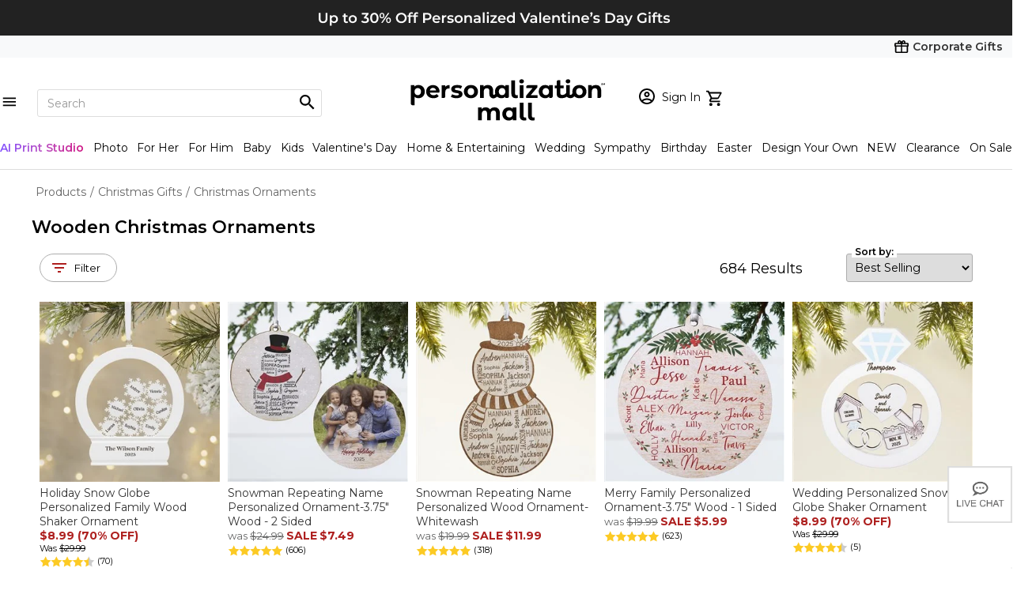

--- FILE ---
content_type: text/css
request_url: https://www.personalizationmall.com/Content/shared/css/pages/product-categories-page.min.css
body_size: 6569
content:
/*! normalize.css v3.0.1 | MIT License | git.io/normalize */html{font-family:sans-serif;-ms-text-size-adjust:none;-webkit-text-size-adjust:none}body{margin:0;position:relative;overflow:auto}.smaller,SUP{font-size:smaller}hr{border-color:#ccc;border-style:solid;border-width:1px 0 0;margin:0 0 20px;height:0}fieldset{margin:5px 0 0;border:none}a{color:#333;text-decoration:none;background:0 0}a.Blue,a:hover{text-decoration:underline}article,aside,details,figcaption,figure,footer,header,hgroup,main,nav,section,summary{display:block}audio,canvas,progress,video{display:inline-block;vertical-align:baseline}audio:not([controls]){display:none;height:0}[hidden],template{display:none}a:active,a:hover{outline:0}table{border-collapse:collapse;border-spacing:0}td,th{padding:0}.gray-texture,.pm-texture{background:url(../../images/texture.png)}.green-texture{background:url(../../images/texture/greenTexture.jpg)}.blue-texture{background:url(../../images/texture/blueTexture.jpg)}.white-background{background-color:#fff}body.modal-active{overflow:hidden}.li__pla-modal-item a:hover{text-decoration:none!important}ul.chip-button-group{display:flex;flex-wrap:wrap;justify-content:flex-start;list-style-type:none;padding-left:10px;position:relative;top:-1px;z-index:1;margin-top:10px;margin-bottom:10px;overflow:visible}ul.chip-button-group li{cursor:default}ul.chip-button-group li a{text-decoration:none}ul.chip-button-group li label{margin-bottom:0;margin-right:0;pointer-events:none}ul.chip-button-group li label .chip-close-btn{position:absolute;background:url('https://www.personalizationmall.com/aimages/Misc/white-close-btn-icon_240614163509.png') center/12px 12px no-repeat;width:28px;height:22px;right:4px;top:4px;display:block!important;pointer-events:visible;cursor:pointer}ul.chip-button-group li.selected label.primary-btn{background-color:#000;color:#fff;border:1px solid #000}ul.chip-button-group label.primary-btn{background-color:#fff;font:14px Montserrat,sans-serif;margin-left:auto;margin-right:auto;display:block;text-align:center;width:160px;border:1px solid #ccc;padding:10px 0;position:relative;color:#000;text-decoration:none;transition:background-color .3s;cursor:pointer}ul.chip-button-group label.primary-btn.chip-style{text-transform:capitalize;border-radius:50px;padding-left:18px;padding-right:30px;width:max-content;height:8px;line-height:8px}.category-navlinks{margin-top:50px}.category-navlinks .category-navlinks-title{font-weight:600;text-align:center;margin-bottom:14px}.category-navlinks>ul.chip-button-group{scrollbar-width:none;-ms-overflow-style:none;display:flex;flex-wrap:nowrap;justify-content:flex-start;overflow:scroll;margin:0 0 0 10px;padding:0;overflow-x:auto;white-space:nowrap;width:100%}.category-navlinks>ul.chip-button-group label.primary-btn{border:1px solid #ddd}.category-navlinks>ul.chip-button-group label.primary-btn.chip-style{padding:18px}.iframe-backdrop{display:none;background-color:rgba(0,0,0,.75);z-index:0}.info-modal.active-modal~.iframe-backdrop{opacity:.9;display:block;position:fixed;width:100vw;height:100vh;z-index:99;top:0;left:0}#filterModal.active-modal.info-modal{visibility:visible;top:0;z-index:100;transition:.3s}#filterModal.info-modal{visibility:hidden;position:fixed;z-index:0;right:0;top:2000px;width:100%;height:100%;transition:.3s}#filterModal.info-modal .info-modal-content{background-color:#fff;width:100%;height:100vh;position:absolute;max-height:80%;bottom:0;overflow:auto;display:flex;flex-direction:column}#filterModal.info-modal .info-modal-content .heading-wrapper{display:grid;grid-template-columns:140px 100px!important;align-items:baseline;top:0;position:sticky;background:#fff;z-index:99}#filterModal.info-modal .info-modal-content .heading-wrapper p{user-select:none;margin-left:10px;margin-top:20px;white-space:nowrap}#filterModal.info-modal .info-modal-content .heading-wrapper p strong{font-weight:600!important}#filterModal.info-modal .info-modal-content .heading-wrapper .clear-all-btn{color:#006dd0!important;font-size:14px;position:relative;top:-2px;text-transform:capitalize!important;width:auto;text-decoration:underline;margin-left:26px;white-space:nowrap}#filterModal.info-modal .info-modal-content .heading-wrapper .info-modal-close{padding:20px;position:absolute;top:0;right:0;background:#fff;z-index:9}#filterModal.info-modal .info-modal-content .heading-wrapper .info-modal-close:after{content:"";background:url('https://www.personalizationmall.com/aimages/Misc/modal-close-icon-dark-gray_240724101626.png') 0 0/contain no-repeat;width:14px;height:14px;display:block}#filterModal.info-modal .info-modal-content .heading-wrapper .info-modal-close:focus,#filterModal.info-modal .info-modal-content .heading-wrapper .info-modal-close:hover{color:#000;text-decoration:none;cursor:pointer}#filterModal.info-modal .info-modal-content .filter-options__wrapper{flex-grow:1}#filterModal.info-modal .info-modal-content .filter-options__wrapper .filter-accordion{border-top:1px solid #ddd;padding:10px}#filterModal.info-modal .info-modal-content .filter-options__wrapper .filter-accordion:last-child{border-bottom:1px solid #ddd}#filterModal.info-modal .info-modal-content .filter-options__wrapper .filter-accordion input.accordion-input{display:none}#filterModal.info-modal .info-modal-content .filter-options__wrapper .filter-accordion .accordion-input:checked~.accordion-content{display:block}#filterModal.info-modal .info-modal-content .filter-options__wrapper .filter-accordion .accordion-input:checked+label span.accord-toggle-icon:after{content:'';background:url('https://www.personalizationmall.com/aimages/Misc/chevron-primary-gray-down_231220113149.png') bottom/contain no-repeat;transform:rotate(0);transition:.3s;width:14px;height:14px;display:block}#filterModal.info-modal .info-modal-content .filter-options__wrapper .filter-accordion label.accordion-label{cursor:pointer;font-weight:600;display:inline-block;margin:4px 0;width:100%}#filterModal.info-modal .info-modal-content .filter-options__wrapper .filter-accordion span.accord-toggle-icon{display:inline-block;position:absolute;right:24px}#filterModal.info-modal .info-modal-content .filter-options__wrapper .filter-accordion span.accord-toggle-icon:after{content:'';background:url('https://www.personalizationmall.com/aimages/Misc/chevron-primary-gray-down_231220113149.png') 0 0/contain no-repeat;transform:rotate(180deg);transition:transform .3s;width:14px;height:14px;display:block}#filterModal.info-modal .info-modal-content .filter-options__wrapper .filter-accordion .accordion-content{display:none}#filterModal.info-modal .info-modal-content .filter-options__wrapper .filter-accordion .accordion-content ul{list-style-type:none;padding-left:10px;margin-top:6px}#filterModal.info-modal .info-modal-content .filter-options__wrapper .filter-accordion .accordion-content ul li{margin-bottom:8px}#filterModal.info-modal .info-modal-content .filter-options__wrapper .filter-accordion .accordion-content ul li label{font-family:Montserrat,sans-serif;font-optical-sizing:auto;font-weight:400;font-style:normal;font-size:14px;color:#000;cursor:pointer;display:flex}#filterModal.info-modal .info-modal-content .filter-options__wrapper .filter-accordion .accordion-content ul li label input{accent-color:#000000}#filterModal.info-modal .info-modal-content .filter-options__wrapper .filter-accordion .accordion-content ul li label input+span{color:#636464}#filterModal.info-modal .info-modal-content .results__wrapper{display:flex;align-items:center;background-color:#fff;padding:10px;margin:0;position:sticky;bottom:0}#catListingWrapper h1{text-align:center;font-size:22px}#catListingWrapper h1+span.sale-price{color:#ae201f;text-align:center;display:block;font-size:16px}#catListingWrapper h1 b{font-weight:600!important}#catListingWrapper .footer-info{padding:10px;background:0 0;color:#000;text-align:left}#catListingWrapper .footer-info p{font-family:Montserrat,sans-serif;font-optical-sizing:auto;font-weight:400;font-style:normal;font-size:14px}#catListingWrapper .footer-info .footer-desc{max-width:100%!important}#catListingWrapper .footer-info a{color:#000}#catListingLayout{margin:10px}#catListingLayout .product-color-choices-circle{height:23px;position:relative}#catListingLayout .product-color-choices-circle .cc{width:18px!important;height:18px!important;border-radius:18px;float:left;margin-left:1px;margin-right:1px;margin-top:3px;border:1px solid #ddd;font-size:6px;cursor:pointer}#catListingLayout .product-color-choices-circle .cc:nth-child(n+9){display:none}#catListingLayout .product-color-choices-circle .link__more{display:none!important;white-space:nowrap;letter-spacing:.003em;line-height:1;color:#000;border-radius:16px;text-align:center;font:bold 18px Montserrat,sans-serif;position:absolute;top:-3px;right:-22px;-webkit-user-select:none;-ms-user-select:none;user-select:none;background:0 0;border:0;cursor:pointer}#catListingLayout .product-color-choices-circle .cc:nth-child(9)~.link__more{display:inline-block!important}#catListingLayout .product-color-choices-circle.show-swatches{height:auto}#catListingLayout .product-color-choices-circle.show-swatches .cc:nth-child(n+9){display:block!important}#catListingLayout .top-filter-section{display:grid;grid-template-columns:auto 1fr;gap:5px;padding:0;list-style:none;max-width:100%;align-items:baseline;margin-top:20px;height:40px}#catListingLayout .top-filter-section .right-col{display:grid;grid-template-columns:repeat(2,1fr);align-items:baseline;margin-left:auto}#catListingLayout .top-filter-section .right-col .result-count__wrapper{padding-right:10px;display:flex;justify-content:center}#catListingLayout .top-filter-section .right-col .result-count__wrapper label,#catListingLayout .top-filter-section .right-col .result-count__wrapper span{font-weight:400;font-family:Montserrat,sans-serif;font-size:14px}#catListingLayout .top-filter-section #toggleFilter{background-color:#fff;border:1px solid #adadad;border-radius:50px;width:98px;height:36px;color:#000;position:relative;text-align:right;padding-right:20px;line-height:2;cursor:pointer;margin-bottom:0;margin-top:0;font-family:Montserrat,sans-serif}#catListingLayout .top-filter-section #toggleFilter:before{content:"";background:url("/images/pm/filter-icon.png") bottom/contain no-repeat;width:18px;height:18px;top:1px;left:-10px;position:relative;display:inline-block}#catListingLayout .top-filter-section #filterFormSelect{height:auto;width:100%;font-family:Montserrat,sans-serif;border-color:#adadad}#catListingLayout .photobook-product-list__wrapper{min-height:400px}#catListingLayout .photobook-product-list__wrapper ul#photoBookProductList{display:grid;grid-template-columns:repeat(2,1fr);gap:18px 10px;padding:0;list-style:none;max-width:100%}#catListingLayout .photobook-product-list__wrapper ul#photoBookProductList li{display:flex;flex-direction:column;text-align:center;flex:1 1 0;overflow:hidden;min-height:100%}#catListingLayout .photobook-product-list__wrapper ul#photoBookProductList li a{width:100%;max-width:100%;height:auto;aspect-ratio:1/1}#catListingLayout .photobook-product-list__wrapper ul#photoBookProductList li a.prod_url.badge-sm:after{top:-2px!important}#catListingLayout .photobook-product-list__wrapper ul#photoBookProductList li a img{width:100%;box-sizing:border-box}#catListingLayout .photobook-product-list__wrapper ul#photoBookProductList li .product-details{text-align:left;width:100%;min-height:100px;padding-top:2px}#catListingLayout .photobook-product-list__wrapper ul#photoBookProductList li .product-details span.old{color:#636464;font-size:13px}#catListingLayout .photobook-product-list__wrapper ul#photoBookProductList li .product-details span.nobr-wrap .sale{font-size:14px;color:#ae201f}#catListingLayout .photobook-product-list__wrapper ul#photoBookProductList li .product-details .andup,#catListingLayout .photobook-product-list__wrapper ul#photoBookProductList li .product-details .reg{font-size:14px;color:#000}#catListingLayout .photobook-product-list__wrapper ul#photoBookProductList li .product-details .andup{font-weight:700}#catListingLayout .photobook-product-list__wrapper ul#photoBookProductList li .product-details .holiday{display:block}#catListingLayout .photobook-product-list__wrapper ul#photoBookProductList li .product-details .holiday .holiday-title,#catListingLayout .photobook-product-list__wrapper ul#photoBookProductList li .product-details .holiday .hprice{font-size:14px}#catListingLayout .photobook-product-list__wrapper ul#photoBookProductList li.item-placeholder a{width:100%;height:auto;aspect-ratio:1/1}#catListingLayout .photobook-product-list__wrapper ul#photoBookProductList li.item-placeholder div{width:100%;height:96px;margin-top:4px}#catListingNav .block__inner-pagination{width:360px}#catListingNav .block__inner-pagination .sp__arrow.arr-left>svg,#catListingNav .block__inner-pagination .sp__arrow.arr-right>svg{height:16px;width:16px}#catListingNav .block__inner-pagination .sp__arrow.arr-left svg path,#catListingNav .block__inner-pagination .sp__arrow.arr-left-double svg path,#catListingNav .block__inner-pagination .sp__arrow.arr-right svg path,#catListingNav .block__inner-pagination .sp__arrow.arr-right-double svg path{fill:#000000}#catListingNav .block__inner-pagination .sp__arrow.arr-left-double.dis svg path,#catListingNav .block__inner-pagination .sp__arrow.arr-left.dis svg path,#catListingNav .block__inner-pagination .sp__arrow.arr-right-double.dis svg path,#catListingNav .block__inner-pagination .sp__arrow.arr-right.dis svg path{fill:#ADADAD}#catListingNav .block__inner-pagination .sp__txt{font:bold 14px Montserrat,sans-serif;padding:4px;cursor:pointer}#catListingNav .block__inner-pagination .sp__txt.dis{font:14px Montserrat,sans-serif;cursor:auto}#catListingNav .block__inner-pagination .wrap__left-pagination svg{fill:#000000;transform:rotate(0)}#catListingNav .block__inner-pagination .wrap__right-pagination svg{fill:#000000}.block__pagination-wrapper{width:100%;position:relative;overflow:hidden;clear:both;display:block;height:50px;background:#f8f9fa}.flex.block__inner-pagination{display:flex;align-content:center;justify-content:space-between}.block__inner-pagination{width:100%;max-width:calc(100% - 20px);margin:auto;height:50px;line-height:50px;position:relative;font-family:Montserrat,sans-serif;font-size:14px}.block__inner-pagination *{box-sizing:border-box}.block__inner-pagination .wrap__left-pagination,.block__inner-pagination .wrap__right-pagination,.block__inner-pagination .wrap__title-pagination{min-width:90px;display:flex;width:auto;justify-content:space-between}.block__inner-pagination .wrap__left-pagination span.sp__txt,.block__inner-pagination .wrap__right-pagination span.sp__txt,.block__inner-pagination .wrap__title-pagination span.sp__txt{align-content:flex-end;align-items:flex-end}.block__inner-pagination .wrap__left-pagination span.sp__txt.dis,.block__inner-pagination .wrap__left-pagination span.sp__txt>a,.block__inner-pagination .wrap__right-pagination span.sp__txt.dis,.block__inner-pagination .wrap__right-pagination span.sp__txt>a,.block__inner-pagination .wrap__title-pagination span.sp__txt.dis,.block__inner-pagination .wrap__title-pagination span.sp__txt>a{font:bold 11px Montserrat,sans-serif;padding-right:6px;align-content:flex-end;align-items:flex-end;text-decoration:none;color:#222}.block__inner-pagination .wrap__left-pagination span.sp__arrow:hover,.block__inner-pagination .wrap__left-pagination span.sp__txt>a:hover,.block__inner-pagination .wrap__right-pagination span.sp__arrow:hover,.block__inner-pagination .wrap__right-pagination span.sp__txt>a:hover,.block__inner-pagination .wrap__title-pagination span.sp__arrow:hover,.block__inner-pagination .wrap__title-pagination span.sp__txt>a:hover{cursor:pointer}.block__inner-pagination .wrap__left-pagination span.sp__arrow.dis:hover,.block__inner-pagination .wrap__right-pagination span.sp__arrow.dis:hover,.block__inner-pagination .wrap__title-pagination span.sp__arrow.dis:hover{cursor:unset}.block__inner-pagination .wrap__left-pagination span.sp__txt.dis,.block__inner-pagination .wrap__right-pagination span.sp__txt.dis,.block__inner-pagination .wrap__title-pagination span.sp__txt.dis{color:#ccc}.block__inner-pagination .wrap__left-pagination span.sp__arrow,.block__inner-pagination .wrap__left-pagination span.sp__txt,.block__inner-pagination .wrap__right-pagination span.sp__arrow,.block__inner-pagination .wrap__right-pagination span.sp__txt,.block__inner-pagination .wrap__title-pagination span.sp__arrow,.block__inner-pagination .wrap__title-pagination span.sp__txt{display:flex;flex-direction:column;justify-content:center;position:relative;height:50px;width:30px}.block__inner-pagination .wrap__left-pagination span.sp__arrow svg,.block__inner-pagination .wrap__left-pagination span.sp__txt svg,.block__inner-pagination .wrap__right-pagination span.sp__arrow svg,.block__inner-pagination .wrap__right-pagination span.sp__txt svg,.block__inner-pagination .wrap__title-pagination span.sp__arrow svg,.block__inner-pagination .wrap__title-pagination span.sp__txt svg{display:table-cell;height:18px;width:18px}.block__inner-pagination .wrap__left-pagination span.sp__arrow>a,.block__inner-pagination .wrap__left-pagination span.sp__arrow>span.dis,.block__inner-pagination .wrap__left-pagination span.sp__txt>a,.block__inner-pagination .wrap__left-pagination span.sp__txt>span.dis,.block__inner-pagination .wrap__right-pagination span.sp__arrow>a,.block__inner-pagination .wrap__right-pagination span.sp__arrow>span.dis,.block__inner-pagination .wrap__right-pagination span.sp__txt>a,.block__inner-pagination .wrap__right-pagination span.sp__txt>span.dis,.block__inner-pagination .wrap__title-pagination span.sp__arrow>a,.block__inner-pagination .wrap__title-pagination span.sp__arrow>span.dis,.block__inner-pagination .wrap__title-pagination span.sp__txt>a,.block__inner-pagination .wrap__title-pagination span.sp__txt>span.dis{display:flex;flex-direction:column;justify-content:center;position:relative;height:50px;width:50px;align-items:flex-end;align-content:flex-end}.block__inner-pagination .wrap__left-pagination span.sp__txt,.block__inner-pagination .wrap__right-pagination span.sp__txt,.block__inner-pagination .wrap__title-pagination span.sp__txt{width:45px}.block__inner-pagination .wrap__left-pagination span.sp__txt>a:before,.block__inner-pagination .wrap__right-pagination span.sp__txt>a:before,.block__inner-pagination .wrap__title-pagination span.sp__txt>a:before{content:"";display:block;z-index:100;width:65px;height:50px;position:absolute;left:0;top:0}.block__inner-pagination .wrap__left-pagination span.sp__arrow.arr-left-double,.block__inner-pagination .wrap__left-pagination span.sp__arrow.arr-right-double,.block__inner-pagination .wrap__right-pagination span.sp__arrow.arr-left-double,.block__inner-pagination .wrap__right-pagination span.sp__arrow.arr-right-double,.block__inner-pagination .wrap__title-pagination span.sp__arrow.arr-left-double,.block__inner-pagination .wrap__title-pagination span.sp__arrow.arr-right-double{width:45px}.block__inner-pagination .wrap__left-pagination span.sp__arrow.arr-left-double>a,.block__inner-pagination .wrap__left-pagination span.sp__arrow.arr-left-double>span.dis,.block__inner-pagination .wrap__left-pagination span.sp__arrow.arr-right-double>a,.block__inner-pagination .wrap__left-pagination span.sp__arrow.arr-right-double>span.dis,.block__inner-pagination .wrap__right-pagination span.sp__arrow.arr-left-double>a,.block__inner-pagination .wrap__right-pagination span.sp__arrow.arr-left-double>span.dis,.block__inner-pagination .wrap__right-pagination span.sp__arrow.arr-right-double>a,.block__inner-pagination .wrap__right-pagination span.sp__arrow.arr-right-double>span.dis,.block__inner-pagination .wrap__title-pagination span.sp__arrow.arr-left-double>a,.block__inner-pagination .wrap__title-pagination span.sp__arrow.arr-left-double>span.dis,.block__inner-pagination .wrap__title-pagination span.sp__arrow.arr-right-double>a,.block__inner-pagination .wrap__title-pagination span.sp__arrow.arr-right-double>span.dis{position:relative;width:100%}.block__inner-pagination .wrap__left-pagination span.sp__arrow.arr-left-double>a svg,.block__inner-pagination .wrap__left-pagination span.sp__arrow.arr-left-double>span.dis svg,.block__inner-pagination .wrap__left-pagination span.sp__arrow.arr-right-double>a svg,.block__inner-pagination .wrap__left-pagination span.sp__arrow.arr-right-double>span.dis svg,.block__inner-pagination .wrap__right-pagination span.sp__arrow.arr-left-double>a svg,.block__inner-pagination .wrap__right-pagination span.sp__arrow.arr-left-double>span.dis svg,.block__inner-pagination .wrap__right-pagination span.sp__arrow.arr-right-double>a svg,.block__inner-pagination .wrap__right-pagination span.sp__arrow.arr-right-double>span.dis svg,.block__inner-pagination .wrap__title-pagination span.sp__arrow.arr-left-double>a svg,.block__inner-pagination .wrap__title-pagination span.sp__arrow.arr-left-double>span.dis svg,.block__inner-pagination .wrap__title-pagination span.sp__arrow.arr-right-double>a svg,.block__inner-pagination .wrap__title-pagination span.sp__arrow.arr-right-double>span.dis svg{width:20px;height:20px}.block__inner-pagination .wrap__title-pagination{min-width:96px;display:flex;align-items:center;flex-direction:column;justify-content:center;font-weight:700}.block__inner-pagination .wrap__left-pagination span.sp__arrow{align-items:flex-end;align-content:flex-end}.block__inner-pagination .wrap__left-pagination span.sp__arrow svg{transform:rotate(-180deg)}.block__inner-pagination .wrap__left-pagination span.sp__txt{padding-left:8px}.block__inner-pagination .wrap__left-pagination span.sp__txt>a:before{left:auto;right:0}.block__inner-pagination .wrap__left-pagination span.sp__arrow.arr-left-double>a,.block__inner-pagination .wrap__left-pagination span.sp__arrow.arr-left-double>span.dis{align-items:flex-start}.page-loading{position:relative}.page-loading:after{content:"";position:absolute;top:0;left:0;width:100%;height:100%;background:linear-gradient(310deg,#f2f4f7 39%,#e0e0e0 44%,#f2f4f7 54%);background-size:360% 100%;animation:1.2s infinite gradientAnimation}@keyframes gradientAnimation{0%{background-position:100% 0}100%{background-position:0 0}}.page-loading .loading-spinner{display:block;position:absolute;top:35%;left:50%;transform:translate(-50%,-50%);z-index:2}.page-loading .loading-spinner:after{content:"";display:block;width:40px;height:40px;border:4px solid transparent;border-radius:50%;border-top-color:#cbcbcb;animation:1s linear infinite spin}@keyframes spin{0%{transform:rotate(0)}100%{transform:rotate(360deg)}}.page-loading .loading-text{display:block;position:absolute;top:calc(35% + 50px);left:50%;transform:translateX(-50%);z-index:2;font:14px Montserrat,sans-serif;color:#666}.scroll-loading{position:relative;overflow:hidden}.scroll-loading:after{content:"";position:absolute;top:0;left:0;width:100%;height:100%;background:linear-gradient(310deg,#eee 39%,#e0e0e0 44%,#eee 54%);background-size:360% 100%;animation:1.2s infinite gradientAnimation}@media only screen and (min-width:768px){ul.chip-button-group li{margin:4px}ul.chip-button-group li label .chip-close-btn{width:28px;height:22px;right:4px;top:5px}#catListingWrapper .product-color-choices-circle{height:23px;position:relative}#catListingWrapper .product-color-choices-circle .cc{width:18px!important;height:18px!important;border-radius:18px;float:left;margin-left:1px;margin-right:1px;margin-top:3px;border:1px solid #ddd;font-size:6px;cursor:pointer}#catListingWrapper .product-color-choices-circle .cc:nth-child(n+9){display:none}#catListingWrapper .product-color-choices-circle .link__more{display:none!important;white-space:nowrap;letter-spacing:.003em;line-height:1;color:#000;border-radius:16px;text-align:center;font:bold 18px Montserrat,sans-serif;position:absolute;top:0;right:0;-webkit-user-select:none;-ms-user-select:none;user-select:none;background:0 0;border:0;cursor:pointer}#catListingWrapper .product-color-choices-circle .cc:nth-child(9)~.link__more{display:inline-block!important}#catListingWrapper .product-color-choices-circle.show-swatches{height:auto}#catListingWrapper .product-color-choices-circle.show-swatches .cc:nth-child(n+9){display:block!important}#catListingWrapper h1{text-align:left;margin-bottom:5px}#catListingWrapper h1+span.sale-price{color:#ae201f;text-align:left;display:block;font-size:18px;line-height:16px}#catListingWrapper .footer-info{background:0 0;color:#000;text-align:left;margin-top:50px}#catListingWrapper .footer-info p{font-family:Montserrat,sans-serif;font-optical-sizing:auto;font-weight:400;font-style:normal;font-size:14px}#catListingWrapper .footer-info .footer-desc h3 a,#catListingWrapper .footer-info a{color:#000}#catListingLayout{margin-top:0}#catListingLayout .top-filter-section{display:grid;grid-template-columns:110px 1fr;gap:5px;padding:0;list-style:none;max-width:100%;align-items:baseline;height:40px}#catListingLayout .top-filter-section .right-col{display:grid;grid-template-columns:repeat(2,1fr);align-items:baseline;margin-left:auto}#catListingLayout .top-filter-section .right-col .result-count__wrapper{padding-right:10px;position:relative;justify-content:end;top:3%;pointer-events:none}#catListingLayout .top-filter-section .right-col .result-count__wrapper label,#catListingLayout .top-filter-section .right-col .result-count__wrapper span{font-weight:400;font-family:Montserrat,sans-serif;font-size:18px}#catListingLayout .top-filter-section .right-col .form-wrap.focused-parent select:focus+label{left:-1px}#catListingLayout .top-filter-section #toggleFilter{background-color:#fff;border:1px solid #adadad;border-radius:50px;width:98px;height:36px;color:#000;position:relative;text-align:right;padding-right:20px;line-height:2;cursor:pointer;margin-top:0;margin-bottom:0;font-family:Montserrat,sans-serif}#catListingLayout .top-filter-section #toggleFilter:before{content:"";background:url("/images/pm/filter-icon.png") bottom/contain no-repeat;width:18px;height:18px;top:1px;left:-10px;position:relative;display:inline-block}#catListingLayout .top-filter-section #filterFormSelect{height:auto;width:160px;font-family:Montserrat,sans-serif;cursor:pointer}#catListingLayout .top-filter-section .col.left-col #toggleFilter{margin-top:0;margin-bottom:0}#catListingLayout .photobook-product-list__wrapper ul#photoBookProductList{grid-template-columns:repeat(4,1fr)}#catListingNav{left:0;max-width:100%;position:absolute}#filterModal.active-modal.info-modal{visibility:visible;top:0;right:0;transition:.3s;z-index:999}#filterModal.active-modal .iframe-backdrop{opacity:.9;visibility:visible;position:absolute;width:100%;height:100%;z-index:-1}#filterModal.info-modal{top:0;right:-2000px;transition:.3s}#filterModal.info-modal .info-modal-content{background-color:#fff;width:400px;height:100vh;max-height:100%;position:absolute;right:0}#filterModal.info-modal .info-modal-content p{margin-left:20px;margin-top:20px;margin-bottom:0}#filterModal.info-modal .info-modal-content .filter-options__wrapper .filter-accordion .accordion-content ul li{margin-bottom:0}#filterModal.info-modal .info-modal-content .filter-options__wrapper .filter-accordion .accordion-content ul li label span{line-height:2}.category-navlinks{margin-top:90px}.category-navlinks>ul.chip-button-group{display:flex;flex-wrap:wrap;justify-content:center;list-style-type:none;padding-left:10px;position:relative;top:-1px;z-index:1;margin-top:10px;margin-bottom:10px}.category-navlinks>ul.chip-button-group li{margin:4px}.category-navlinks>ul.chip-button-group li label:hover{background-color:#f8f9fa}.category-navlinks>ul.chip-button-group label.primary-btn{border:1px solid #ddd}.category-navlinks>ul.chip-button-group label.primary-btn.chip-style{padding:18px}}@media only screen and (min-width:1200px){#catListingLayout .photobook-product-list__wrapper ul#photoBookProductList{grid-template-columns:repeat(5,1fr)!important;max-width:1200px}}

--- FILE ---
content_type: text/javascript
request_url: https://cdn.attn.tv/growth-tag-assets/client-configs/Mrf.js
body_size: -33
content:
(function(){"use strict";const t={DISABLE_SCROLLING_NO_STYLING:!0,ENABLE_SCROLLING_NO_STYLING:!0};window.__attentive_client_cfg=t})();


--- FILE ---
content_type: application/javascript
request_url: https://www.personalizationmall.com/Content/shared/js/pages/product-categories.js?v=20260108201448
body_size: 4464
content:
import { createApp, onErrorCaptured, ref } from 'vue';
import ChipComponent from '../components/chip-component.js?v=20260108140146';
import PagerComponent from '../components/pager-component.js?v=20260108140146';
import LoadingContainer from '../components/loading-container.js?v=20260108140146';
import scroll from '../directives/scroll-directive.js?v=20260108140146';
import {
    getCategoryFilters,
    getCategoryFiltersByAttrib,
    getCategoryItemsFiltered,
    getCategoryItemsByAttribFiltered,
} from '../services/api.js?v=20260108140146';
import { getQueryParam } from '../services/window.js?v=20260108140146';

const breakpoints = [768, 1200];
const breakpointColCounts = [2, 4, 5];
const pageSize = 40;
const maxSwatches = 8;

const getColCount = () => {
	const width = window.innerWidth;
	for (let i = 0; i < breakpoints.length; i++) {
		if (width <= breakpoints[i]) {
			return breakpointColCounts[i];
		}
	}

	return breakpointColCounts[breakpointColCounts.length - 1];
};

const getReviewStarsSvg = (reviewsAvg) => {
    if (isNaN(reviewsAvg))
        return 'images/stars_5_0.svg';

    const clamped = Math.max(0, Math.min(5, reviewsAvg));
    const rounded = Math.round(clamped * 2);
    const value = (rounded / 2).toFixed(1).toString().replace('.', '_');
    return 'images/stars_' + value + '.svg';
};

const sortOptions = [
    { label: 'Best Selling', value: '0' },
    { label: 'Price: Low to High', value: '1' },
    { label: 'Price: High to Low', value: '2' },
    { label: 'New Products', value: '3' },
];

const ProductCategoriesPage = {
	components: {
        ChipComponent,
        LoadingContainer,
        PagerComponent,
    },
	directives: { scroll },
    async setup() {
        let categoryId = 0;
        let attributeId = 0;
        const hasInitialData = typeof initialData !== 'undefined';
        const hasInitialFilters = typeof initialFilters !== 'undefined';
        if (hasInitialData)
            console.log('initialData:', initialData);
        if (hasInitialFilters)
            console.log('initialFilters', initialFilters);

        // URL params
        const catIdMatches = window.location.pathname.match(/c[no]?(\d*)\.lp$/);
		if (catIdMatches && catIdMatches.length === 2)
            categoryId = Number(catIdMatches[1]);

        const atrribIdMatches = window.location.pathname.match(/a[no]?(\d*)\.lp$/);
		if (atrribIdMatches && atrribIdMatches.length === 2)
            attributeId = Number(atrribIdMatches[1]);

        console.log('ids:', categoryId, attributeId);

        if (!categoryId && !attributeId)
            window.location.href = '/';

        // Query params
        const qpAttribs = getQueryParam('attribs', '')
        const qpPage = Number(getQueryParam('page', 1))
        const qpPageSize = Number(getQueryParam('pageSize'), pageSize)

        // Page state
        const categoryItems = ref(hasInitialData ? initialData.resultsPage.map(item => ({
            ...item,
            reviewsAvgSvg: getReviewStarsSvg(item.reviewsAvg),
        })) : []);
        const pagingOptions = ref(hasInitialData ? {
            page: initialData.page,
            pageCount: initialData.pageCount,
            pageSize: initialData.pageSize,
        } : { page: qpPage, pageCount: 0, pageSize: qpPageSize });
        const resultCount = ref(hasInitialData ? initialData.resultCount : 0);
        const isLoading = ref(!hasInitialData);

        const categoryFilters = ref(hasInitialFilters ? initialFilters.filterGroups : {});
        const filterTotal = ref(hasInitialFilters ? initialFilters.total : 0);

        const appliedFilters = ref(hasInitialFilters ? initialFilters.appliedFilters : {});
        const selectedFilters = ref(hasInitialFilters ? initialFilters.appliedFilters : {});
        const selectedSortOption = ref(0);
        const resultsColCount = ref(getColCount());
        const hasError = ref(false);
        const isFilterDirty = ref(false);
        const isFilterVisible = ref(false);

        // Data
        const updateCategoryFilters = async () => {
            let result = null;

            if (attributeId)
                result = await getCategoryFiltersByAttrib(attributeId, selectedFilters.value);
            else
                result = await getCategoryFilters(categoryId, selectedFilters.value);

            categoryFilters.value = result.filterGroups;
            filterTotal.value = result.total;
        };

        const updateCategoryItems = async (response) => {
            try {
                isLoading.value = true;
                hasError.value = false;

                if (response === undefined) {
                    if (attributeId) {
                        response = await getCategoryItemsByAttribFiltered(
                            attributeId,
                            appliedFilters.value,
                            sortOptions[selectedSortOption.value].value,
                            pagingOptions.value.page,
                            pagingOptions.value.pageSize
                        );
                    }
                    else {
                        response = await getCategoryItemsFiltered(
                            categoryId,
                            appliedFilters.value,
                            sortOptions[selectedSortOption.value].value,
                            pagingOptions.value.page,
                            pagingOptions.value.pageSize
                        );
                    }
                }

                categoryItems.value = response.resultsPage.map(item => ({
                    ...item,
                    reviewsAvgSvg: getReviewStarsSvg(item.reviewsAvg),
                }));
    
                pagingOptions.value = {
                    page: response.page,
                    pageCount: response.pageCount,
                    pageSize: response.pageSize,
                };
    
                // updatePageUrl(
                //     appliedFilters.value,
                //     pagingOptions.value.page,
                //     pagingOptions.value.pageSize,
                //     sortOptions[selectedSortOption.value].value
                // );

                resultCount.value = response.resultCount;
                setTimeout(() => { isLoading.value = false; }, 150);
            }
            catch (err) {
                hasError.value = true;
                isLoading.value = false;
                console.error(err);
            }
        };

        // Load
        if (!hasInitialFilters)
            await updateCategoryFilters();

        if (!hasInitialData)
            await updateCategoryItems();

        // Helpers
        const scrollTopListing = () => {
            const rect = document.getElementById('catListingWrapper').getBoundingClientRect();
            const top = window.scrollY + rect.top;
            window.scroll({ top, behavior: 'smooth' });
        };
        const setSwatchHoverImage = (i, thumbnail) => {
            if (categoryItems.value[i].isRollover) {
                categoryItems.value[i].hoverImageUrl = thumbnail;
            }
        };
        const clearSwatchHoverImage = (i) => {
            if (categoryItems.value[i].isRollover) {
                delete categoryItems.value[i]['hoverImageUrl'];
            }
        };

        // Pagination
        const showPageFirst = async () => {
            if (pagingOptions.value.page === 1)
                return;

            pagingOptions.value.page = 1;
            scrollTopListing();
            await updateCategoryItems();
        };
        const showPagePrev = async () => {
            const prevPage = pagingOptions.value.page - 1;
            if (prevPage < 1)
                return;

            pagingOptions.value.page = prevPage;
            scrollTopListing();
            await updateCategoryItems();
        };
        const showPageNext = async () => {
            const nextPage = pagingOptions.value.page + 1;
            if (nextPage > pagingOptions.value.pageCount)
                return;

            pagingOptions.value.page = nextPage;
            scrollTopListing();
            await updateCategoryItems();
        };
        const showPageLast = async () => {
            if (pagingOptions.value.page === pagingOptions.value.pageCount)
                return;

            pagingOptions.value.page = pagingOptions.value.pageCount || 1;
            scrollTopListing();
            await updateCategoryItems();
        };

        // Filtering
        const showFilterPanel = () => {
            isFilterDirty.value = false;
            isFilterVisible.value = true;
			document.body.classList.add('modal-active');
			setTimeout(function () {
				$("#___ratingbadge_0").hide();
			}, 50);
        };

        const clearFilters = async () => {
            selectedFilters.value = {};
            isFilterDirty.value = true;
            await updateCategoryFilters();
        }
        const addFilterOption = async (key, label) => {
            pagingOptions.value.page = 1;
            selectedFilters.value[key] = label;
            isFilterDirty.value = true;
            await updateCategoryFilters();
        };
        const removeFilterOption = async (key) => {
            pagingOptions.value.page = 1;
            delete selectedFilters.value[key];
            isFilterDirty.value = true;
            await updateCategoryFilters();
        }
        const removeAppliedFilterOption = async (key) => {
            pagingOptions.value.page = 1;
            delete appliedFilters.value[key];
            await updateCategoryItems();
            await removeFilterOption(key);
        };
        const handleFilterUpdate = async (event, key, label) => {
            if (event.target.checked)
                await addFilterOption(key, label);
            else
                await removeFilterOption(key);
        };
        const applyFilters = async () => {
            if (isFilterDirty.value) {
                appliedFilters.value = Object.assign({}, selectedFilters.value);
                isFilterDirty.value = false;
                isFilterVisible.value = false;
				document.body.classList.remove('modal-active');
				setTimeout(function () {
					$("#___ratingbadge_0").show();
				}, 50);
                await updateCategoryItems();
            }
            else {
                isFilterVisible.value = false;
				document.body.classList.remove('modal-active');
				setTimeout(function () {
					$("#___ratingbadge_0").show();
				}, 50);
            }
        };
        const cancelFilters = async () => {
            isFilterDirty.value = false;
            isFilterVisible.value = false;
            selectedFilters.value = Object.assign({}, appliedFilters.value);
			document.body.classList.remove('modal-active');
			setTimeout(function () {
				$("#___ratingbadge_0").show();
			}, 50);
            await updateCategoryFilters();
        };

        const updateSortOption = async (e) => {
            selectedSortOption.value = e.target.value;
            pagingOptions.value.page = 1;
            await updateCategoryItems();
        };

        const updatePageUrl = (filters, page, pageSize, sortBy) => {
            const url = new URL(window.location.pathname, window.location.origin);
        
            url.searchParams.set('attribs', Object.keys(filters).join(','));
            url.searchParams.set('page', page);
            url.searchParams.set('pageSize', pageSize);
            url.searchParams.set('sortBy', sortBy);

            window.history.pushState(null, null, url);
        };

        // Events
        window.addEventListener('resize', (e) => {
            resultsColCount.value = getColCount();
        });

        return {
            appliedFilters,
            categoryFilters,
            categoryItems,
            filterTotal,
            hasError,
            isFilterVisible,
            isLoading,
            pagingOptions,
            pageSize,
            resultCount,
            resultsColCount,
            selectedFilters,
            selectedSortOption,
            sortOptions,
            maxSwatches,

            addFilterOption,
            applyFilters,
            cancelFilters,
            clearFilters,
            clearSwatchHoverImage,
            handleFilterUpdate,
            removeAppliedFilterOption,
            removeFilterOption,
            setSwatchHoverImage,
            showFilterPanel,
            showPageFirst,
            showPagePrev,
            showPageNext,
            showPageLast,
            updateCategoryItems,
            updateSortOption,
        };
    },
    template: `
<div id="catListingLayout" class="cat-listing-layout__wrapper marginTop10">
	<div class="top-filter-section">
		<div class="col left-col"><button id="toggleFilter" @click.stop.prevent="showFilterPanel">Filter</button></div>
		<div class="col right-col">
			<div class="result-count__wrapper">
				<span id="resultCount">{{resultCount}}</span><label for="resultCount">&nbsp;Results</label>
			</div>
			<div class="form-wrap focused-parent">
				<select class="" name="sortby" id="filterFormSelect" aria-label="sort by" tabindex="1" @change="updateSortOption">
					<option v-for="(sort, i) in sortOptions" :value="i">{{sort.label}}</option>
				</select>
				<label class="focus-label" for="filterFormSelect">Sort by:</label>
			</div>
		</div>
	</div>

    <ul class="chip-button-group">
        <chip-component
            v-for="(filterOption, key) in appliedFilters"
            :key="key"
            :label="filterOption"
            :selected="true"
            :showClose="true"
            @close="() => removeAppliedFilterOption(key)"
        />
    </ul>

    <loading-container class="photobook-product-list__wrapper" loadingText="Loading Items">
        <div v-if="!isLoading && !hasError && categoryItems.length === 0" class="no-results-message">
            <p>No results found</p>
        </div>

        <div v-if="!isLoading && hasError" class="card-list-error">
            <div class="error-icon"></div>
            <p>Oops! An issue has occurred. Please try again later.</p>
        </div>
    
        <ul v-if="isLoading" id="photoBookProductList" class="photobook-product-list menu_container-selector">
            <li
                v-for="i in pageSize"
                :key="'category-item-placeholder-' + i"
                class="item-placeholder"
            >
                <a class="scroll-loading"></a>
                <div class="scroll-loading"></div>
            </li>
        </ul>

        <ul v-if="!isLoading && !hasError" id="photoBookProductList" class="photobook-product-list menu_container-selector">
            <li
                v-for="(item, i) in categoryItems"
                :key="'category-item-' + i"
            >
                <a :href="item.link">
                    <img :src="item.hoverImageUrl || item.imageUrl" :alt="item.name" />
                </a>
                <div class="product-details">
                    <a class="primaryFont14" :href="item.link">{{item.name}}</a>
                    <div v-html="item.price"></div>
                    <!-- <div class="price-info"><span class="primaryFont14"><strong>{{item.price}}</strong></span></div> -->
                    <div class="product-review-small" v-if="item.reviewsAvg" :class="item.badgeStyle">
                        <img class="img__star"
                            :src="item.reviewsAvgSvg"
                            :title="item.reviewsCount + ' review(s). Average customer review: ' + item.reviewsAvg.toFixed(1)"
                            alt="star rating"
                            align="absmiddle"
                        > ({{item.reviewsCount}})
                    </div>
                    <div v-if="item.swatches" class="color-pick">
                        <div
                            class="product-color-choices-circle"
                            :class="{ 'toggle-wrapper': item.swatches.length >= maxSwatches, 'show-swatches': item.showSwatch }"
                        >
                            <div
                                v-for="(swatch, s) in item.swatches"
                                class="cc"
                                :class="{ 'cc-plus': s >= maxSwatches }"
                                :key="'swatch-' + swatch.name"
                                :style="{ backgroundColor: swatch.color, cursor: item.isRollover ? 'pointer' : 'auto' }" 
                                :title="swatch.name"
                                @focus="() => setSwatchHoverImage(i, swatch.thumbnail)"
                                @blur="() => clearSwatchHoverImage(i)"
                                @mouseover="() => setSwatchHoverImage(i, swatch.thumbnail)"
                                @mouseout="() => clearSwatchHoverImage(i)"
                            >
                            </div>
                            <button v-if="item.swatches.length >= maxSwatches" class="link__more" @click="() => item.showSwatch = !item.showSwatch">...</button>
                            <div class="clear"></div>
                        </div>
                    </div>
                </div>
            </li>
        </ul>
    </loading-container>
</div>

<div id="filterModal" class="info-modal" :class="{ 'active-modal': isFilterVisible }">
	<div class="info-modal-content">
		
		<div class="heading-wrapper">
		<p class="secondaryFont20 color-black">
            <strong>Narrow Results</strong>
        </p>
		<button type="button" class="primary-btn-base tertiary-button clear-all-btn" @click="clearFilters">Clear all</button>
		<span id="filterModalCloseButton" class="info-modal-close" @click="applyFilters"></span>
		
		</div>
		<ul class="chip-button-group">
            <chip-component
                v-for="(filterOption, key) in selectedFilters"
                :key="filterOption"
                :label="filterOption"
                :selected="true"
                :showClose="true"
                @close="() => removeFilterOption(key)"
            />
		</ul>
		
		<div class="filter-options__wrapper">
            <template v-for="(filter, i) in categoryFilters">
                <div v-if="filter.isVisible" class="filter-accordion">
                    <input type="checkbox" :id="filter.name + '-panel'" class="accordion-input" :checked="i < 2" />
                    <label class="accordion-label primaryFont16" :for="filter.name + '-panel'">{{filter.name}}
					 <span class="accord-toggle-icon"></span>
					</label>
                   

                    <div class="accordion-content">
                        <ul>
                            <template v-for="(option, o) in filter.options">
                                <li v-if="option.count > 0">
                                    <label :for="filter.name + '-' + o">
                                        <input
                                            type="checkbox"
                                            class="attrib-filter"
                                            :id="filter.name + '-' + o"
                                            :value="option.value"
                                            :checked="selectedFilters[filter.id + '-' + option.value]"
                                            @change="e => handleFilterUpdate(e, filter.id + '-' + option.value, option.label)"
                                        >
                                        <span>{{option.label}} ({{option.count}})</span>
                                    </label>
                                </li>
                            </template>
                        </ul>
                    </div>
                </div>
            </template>
		</div>
        <div class="results__wrapper">
            <button class="primary-btn-base primary-black black-inverse width150px" @click="cancelFilters">Cancel</button>
            <button class="primary-btn-base primary-black width100Perc marginLR5" @click="applyFilters">See Results ({{filterTotal}})</button>
        </div>
	</div>
</div>
<div class="iframe-backdrop"></div>

<pager-component
    :page="pagingOptions.page"
    :pageCount="pagingOptions.pageCount"
    @pager-first-page="showPageFirst"
    @pager-prev-page="showPagePrev"
    @pager-next-page="showPageNext"
    @pager-last-page="showPageLast"
></pager-component>
    `,
};

const ProductCategoriesPageApp = {
	components: { ProductCategoriesPage },
	setup() {
		const hasError = ref(false);

		onErrorCaptured(err => {
			console.error(err);
			hasError.value = true;
			return true;
		});

		return {
			hasError,
		};
	},
    // template: `
    //     <div>
	// 		<suspense>
	// 			<template #default>
	// 				<div>
	// 					<div v-if="hasError" class="product-categories-error">
	// 						<div class="error-icon"></div>
	// 						<p>Oops! An issue has occurred. Please try again later.</p>
	// 					</div>
	// 					<product-categories-page v-else />
	// 				</div>
	// 			</template>
	// 			<template #fallback>
	// 				<div>

	// 				</div>
	// 			</template>
	// 		</suspense>
	// 	</div>
    // `,
    template: `
        <div>
			<suspense>
				<template #default>
					<div>
						<product-categories-page />
					</div>
				</template>
				<template #fallback>
					<div>

					</div>
				</template>
			</suspense>
		</div>
    `,
};

createApp(ProductCategoriesPageApp).mount('#product-categories-page');


--- FILE ---
content_type: application/javascript
request_url: https://www.personalizationmall.com/Content/shared/js/pages/product-categories.js?v=20260108201448
body_size: 4470
content:
import { createApp, onErrorCaptured, ref } from 'vue';
import ChipComponent from '../components/chip-component.js?v=20260108140146';
import PagerComponent from '../components/pager-component.js?v=20260108140146';
import LoadingContainer from '../components/loading-container.js?v=20260108140146';
import scroll from '../directives/scroll-directive.js?v=20260108140146';
import {
    getCategoryFilters,
    getCategoryFiltersByAttrib,
    getCategoryItemsFiltered,
    getCategoryItemsByAttribFiltered,
} from '../services/api.js?v=20260108140146';
import { getQueryParam } from '../services/window.js?v=20260108140146';

const breakpoints = [768, 1200];
const breakpointColCounts = [2, 4, 5];
const pageSize = 40;
const maxSwatches = 8;

const getColCount = () => {
	const width = window.innerWidth;
	for (let i = 0; i < breakpoints.length; i++) {
		if (width <= breakpoints[i]) {
			return breakpointColCounts[i];
		}
	}

	return breakpointColCounts[breakpointColCounts.length - 1];
};

const getReviewStarsSvg = (reviewsAvg) => {
    if (isNaN(reviewsAvg))
        return 'images/stars_5_0.svg';

    const clamped = Math.max(0, Math.min(5, reviewsAvg));
    const rounded = Math.round(clamped * 2);
    const value = (rounded / 2).toFixed(1).toString().replace('.', '_');
    return 'images/stars_' + value + '.svg';
};

const sortOptions = [
    { label: 'Best Selling', value: '0' },
    { label: 'Price: Low to High', value: '1' },
    { label: 'Price: High to Low', value: '2' },
    { label: 'New Products', value: '3' },
];

const ProductCategoriesPage = {
	components: {
        ChipComponent,
        LoadingContainer,
        PagerComponent,
    },
	directives: { scroll },
    async setup() {
        let categoryId = 0;
        let attributeId = 0;
        const hasInitialData = typeof initialData !== 'undefined';
        const hasInitialFilters = typeof initialFilters !== 'undefined';
        if (hasInitialData)
            console.log('initialData:', initialData);
        if (hasInitialFilters)
            console.log('initialFilters', initialFilters);

        // URL params
        const catIdMatches = window.location.pathname.match(/c[no]?(\d*)\.lp$/);
		if (catIdMatches && catIdMatches.length === 2)
            categoryId = Number(catIdMatches[1]);

        const atrribIdMatches = window.location.pathname.match(/a[no]?(\d*)\.lp$/);
		if (atrribIdMatches && atrribIdMatches.length === 2)
            attributeId = Number(atrribIdMatches[1]);

        console.log('ids:', categoryId, attributeId);

        if (!categoryId && !attributeId)
            window.location.href = '/';

        // Query params
        const qpAttribs = getQueryParam('attribs', '')
        const qpPage = Number(getQueryParam('page', 1))
        const qpPageSize = Number(getQueryParam('pageSize'), pageSize)

        // Page state
        const categoryItems = ref(hasInitialData ? initialData.resultsPage.map(item => ({
            ...item,
            reviewsAvgSvg: getReviewStarsSvg(item.reviewsAvg),
        })) : []);
        const pagingOptions = ref(hasInitialData ? {
            page: initialData.page,
            pageCount: initialData.pageCount,
            pageSize: initialData.pageSize,
        } : { page: qpPage, pageCount: 0, pageSize: qpPageSize });
        const resultCount = ref(hasInitialData ? initialData.resultCount : 0);
        const isLoading = ref(!hasInitialData);

        const categoryFilters = ref(hasInitialFilters ? initialFilters.filterGroups : {});
        const filterTotal = ref(hasInitialFilters ? initialFilters.total : 0);

        const appliedFilters = ref(hasInitialFilters ? initialFilters.appliedFilters : {});
        const selectedFilters = ref(hasInitialFilters ? initialFilters.appliedFilters : {});
        const selectedSortOption = ref(0);
        const resultsColCount = ref(getColCount());
        const hasError = ref(false);
        const isFilterDirty = ref(false);
        const isFilterVisible = ref(false);

        // Data
        const updateCategoryFilters = async () => {
            let result = null;

            if (attributeId)
                result = await getCategoryFiltersByAttrib(attributeId, selectedFilters.value);
            else
                result = await getCategoryFilters(categoryId, selectedFilters.value);

            categoryFilters.value = result.filterGroups;
            filterTotal.value = result.total;
        };

        const updateCategoryItems = async (response) => {
            try {
                isLoading.value = true;
                hasError.value = false;

                if (response === undefined) {
                    if (attributeId) {
                        response = await getCategoryItemsByAttribFiltered(
                            attributeId,
                            appliedFilters.value,
                            sortOptions[selectedSortOption.value].value,
                            pagingOptions.value.page,
                            pagingOptions.value.pageSize
                        );
                    }
                    else {
                        response = await getCategoryItemsFiltered(
                            categoryId,
                            appliedFilters.value,
                            sortOptions[selectedSortOption.value].value,
                            pagingOptions.value.page,
                            pagingOptions.value.pageSize
                        );
                    }
                }

                categoryItems.value = response.resultsPage.map(item => ({
                    ...item,
                    reviewsAvgSvg: getReviewStarsSvg(item.reviewsAvg),
                }));
    
                pagingOptions.value = {
                    page: response.page,
                    pageCount: response.pageCount,
                    pageSize: response.pageSize,
                };
    
                // updatePageUrl(
                //     appliedFilters.value,
                //     pagingOptions.value.page,
                //     pagingOptions.value.pageSize,
                //     sortOptions[selectedSortOption.value].value
                // );

                resultCount.value = response.resultCount;
                setTimeout(() => { isLoading.value = false; }, 150);
            }
            catch (err) {
                hasError.value = true;
                isLoading.value = false;
                console.error(err);
            }
        };

        // Load
        if (!hasInitialFilters)
            await updateCategoryFilters();

        if (!hasInitialData)
            await updateCategoryItems();

        // Helpers
        const scrollTopListing = () => {
            const rect = document.getElementById('catListingWrapper').getBoundingClientRect();
            const top = window.scrollY + rect.top;
            window.scroll({ top, behavior: 'smooth' });
        };
        const setSwatchHoverImage = (i, thumbnail) => {
            if (categoryItems.value[i].isRollover) {
                categoryItems.value[i].hoverImageUrl = thumbnail;
            }
        };
        const clearSwatchHoverImage = (i) => {
            if (categoryItems.value[i].isRollover) {
                delete categoryItems.value[i]['hoverImageUrl'];
            }
        };

        // Pagination
        const showPageFirst = async () => {
            if (pagingOptions.value.page === 1)
                return;

            pagingOptions.value.page = 1;
            scrollTopListing();
            await updateCategoryItems();
        };
        const showPagePrev = async () => {
            const prevPage = pagingOptions.value.page - 1;
            if (prevPage < 1)
                return;

            pagingOptions.value.page = prevPage;
            scrollTopListing();
            await updateCategoryItems();
        };
        const showPageNext = async () => {
            const nextPage = pagingOptions.value.page + 1;
            if (nextPage > pagingOptions.value.pageCount)
                return;

            pagingOptions.value.page = nextPage;
            scrollTopListing();
            await updateCategoryItems();
        };
        const showPageLast = async () => {
            if (pagingOptions.value.page === pagingOptions.value.pageCount)
                return;

            pagingOptions.value.page = pagingOptions.value.pageCount || 1;
            scrollTopListing();
            await updateCategoryItems();
        };

        // Filtering
        const showFilterPanel = () => {
            isFilterDirty.value = false;
            isFilterVisible.value = true;
			document.body.classList.add('modal-active');
			setTimeout(function () {
				$("#___ratingbadge_0").hide();
			}, 50);
        };

        const clearFilters = async () => {
            selectedFilters.value = {};
            isFilterDirty.value = true;
            await updateCategoryFilters();
        }
        const addFilterOption = async (key, label) => {
            pagingOptions.value.page = 1;
            selectedFilters.value[key] = label;
            isFilterDirty.value = true;
            await updateCategoryFilters();
        };
        const removeFilterOption = async (key) => {
            pagingOptions.value.page = 1;
            delete selectedFilters.value[key];
            isFilterDirty.value = true;
            await updateCategoryFilters();
        }
        const removeAppliedFilterOption = async (key) => {
            pagingOptions.value.page = 1;
            delete appliedFilters.value[key];
            await updateCategoryItems();
            await removeFilterOption(key);
        };
        const handleFilterUpdate = async (event, key, label) => {
            if (event.target.checked)
                await addFilterOption(key, label);
            else
                await removeFilterOption(key);
        };
        const applyFilters = async () => {
            if (isFilterDirty.value) {
                appliedFilters.value = Object.assign({}, selectedFilters.value);
                isFilterDirty.value = false;
                isFilterVisible.value = false;
				document.body.classList.remove('modal-active');
				setTimeout(function () {
					$("#___ratingbadge_0").show();
				}, 50);
                await updateCategoryItems();
            }
            else {
                isFilterVisible.value = false;
				document.body.classList.remove('modal-active');
				setTimeout(function () {
					$("#___ratingbadge_0").show();
				}, 50);
            }
        };
        const cancelFilters = async () => {
            isFilterDirty.value = false;
            isFilterVisible.value = false;
            selectedFilters.value = Object.assign({}, appliedFilters.value);
			document.body.classList.remove('modal-active');
			setTimeout(function () {
				$("#___ratingbadge_0").show();
			}, 50);
            await updateCategoryFilters();
        };

        const updateSortOption = async (e) => {
            selectedSortOption.value = e.target.value;
            pagingOptions.value.page = 1;
            await updateCategoryItems();
        };

        const updatePageUrl = (filters, page, pageSize, sortBy) => {
            const url = new URL(window.location.pathname, window.location.origin);
        
            url.searchParams.set('attribs', Object.keys(filters).join(','));
            url.searchParams.set('page', page);
            url.searchParams.set('pageSize', pageSize);
            url.searchParams.set('sortBy', sortBy);

            window.history.pushState(null, null, url);
        };

        // Events
        window.addEventListener('resize', (e) => {
            resultsColCount.value = getColCount();
        });

        return {
            appliedFilters,
            categoryFilters,
            categoryItems,
            filterTotal,
            hasError,
            isFilterVisible,
            isLoading,
            pagingOptions,
            pageSize,
            resultCount,
            resultsColCount,
            selectedFilters,
            selectedSortOption,
            sortOptions,
            maxSwatches,

            addFilterOption,
            applyFilters,
            cancelFilters,
            clearFilters,
            clearSwatchHoverImage,
            handleFilterUpdate,
            removeAppliedFilterOption,
            removeFilterOption,
            setSwatchHoverImage,
            showFilterPanel,
            showPageFirst,
            showPagePrev,
            showPageNext,
            showPageLast,
            updateCategoryItems,
            updateSortOption,
        };
    },
    template: `
<div id="catListingLayout" class="cat-listing-layout__wrapper marginTop10">
	<div class="top-filter-section">
		<div class="col left-col"><button id="toggleFilter" @click.stop.prevent="showFilterPanel">Filter</button></div>
		<div class="col right-col">
			<div class="result-count__wrapper">
				<span id="resultCount">{{resultCount}}</span><label for="resultCount">&nbsp;Results</label>
			</div>
			<div class="form-wrap focused-parent">
				<select class="" name="sortby" id="filterFormSelect" aria-label="sort by" tabindex="1" @change="updateSortOption">
					<option v-for="(sort, i) in sortOptions" :value="i">{{sort.label}}</option>
				</select>
				<label class="focus-label" for="filterFormSelect">Sort by:</label>
			</div>
		</div>
	</div>

    <ul class="chip-button-group">
        <chip-component
            v-for="(filterOption, key) in appliedFilters"
            :key="key"
            :label="filterOption"
            :selected="true"
            :showClose="true"
            @close="() => removeAppliedFilterOption(key)"
        />
    </ul>

    <loading-container class="photobook-product-list__wrapper" loadingText="Loading Items">
        <div v-if="!isLoading && !hasError && categoryItems.length === 0" class="no-results-message">
            <p>No results found</p>
        </div>

        <div v-if="!isLoading && hasError" class="card-list-error">
            <div class="error-icon"></div>
            <p>Oops! An issue has occurred. Please try again later.</p>
        </div>
    
        <ul v-if="isLoading" id="photoBookProductList" class="photobook-product-list menu_container-selector">
            <li
                v-for="i in pageSize"
                :key="'category-item-placeholder-' + i"
                class="item-placeholder"
            >
                <a class="scroll-loading"></a>
                <div class="scroll-loading"></div>
            </li>
        </ul>

        <ul v-if="!isLoading && !hasError" id="photoBookProductList" class="photobook-product-list menu_container-selector">
            <li
                v-for="(item, i) in categoryItems"
                :key="'category-item-' + i"
            >
                <a :href="item.link">
                    <img :src="item.hoverImageUrl || item.imageUrl" :alt="item.name" />
                </a>
                <div class="product-details">
                    <a class="primaryFont14" :href="item.link">{{item.name}}</a>
                    <div v-html="item.price"></div>
                    <!-- <div class="price-info"><span class="primaryFont14"><strong>{{item.price}}</strong></span></div> -->
                    <div class="product-review-small" v-if="item.reviewsAvg" :class="item.badgeStyle">
                        <img class="img__star"
                            :src="item.reviewsAvgSvg"
                            :title="item.reviewsCount + ' review(s). Average customer review: ' + item.reviewsAvg.toFixed(1)"
                            alt="star rating"
                            align="absmiddle"
                        > ({{item.reviewsCount}})
                    </div>
                    <div v-if="item.swatches" class="color-pick">
                        <div
                            class="product-color-choices-circle"
                            :class="{ 'toggle-wrapper': item.swatches.length >= maxSwatches, 'show-swatches': item.showSwatch }"
                        >
                            <div
                                v-for="(swatch, s) in item.swatches"
                                class="cc"
                                :class="{ 'cc-plus': s >= maxSwatches }"
                                :key="'swatch-' + swatch.name"
                                :style="{ backgroundColor: swatch.color, cursor: item.isRollover ? 'pointer' : 'auto' }" 
                                :title="swatch.name"
                                @focus="() => setSwatchHoverImage(i, swatch.thumbnail)"
                                @blur="() => clearSwatchHoverImage(i)"
                                @mouseover="() => setSwatchHoverImage(i, swatch.thumbnail)"
                                @mouseout="() => clearSwatchHoverImage(i)"
                            >
                            </div>
                            <button v-if="item.swatches.length >= maxSwatches" class="link__more" @click="() => item.showSwatch = !item.showSwatch">...</button>
                            <div class="clear"></div>
                        </div>
                    </div>
                </div>
            </li>
        </ul>
    </loading-container>
</div>

<div id="filterModal" class="info-modal" :class="{ 'active-modal': isFilterVisible }">
	<div class="info-modal-content">
		
		<div class="heading-wrapper">
		<p class="secondaryFont20 color-black">
            <strong>Narrow Results</strong>
        </p>
		<button type="button" class="primary-btn-base tertiary-button clear-all-btn" @click="clearFilters">Clear all</button>
		<span id="filterModalCloseButton" class="info-modal-close" @click="applyFilters"></span>
		
		</div>
		<ul class="chip-button-group">
            <chip-component
                v-for="(filterOption, key) in selectedFilters"
                :key="filterOption"
                :label="filterOption"
                :selected="true"
                :showClose="true"
                @close="() => removeFilterOption(key)"
            />
		</ul>
		
		<div class="filter-options__wrapper">
            <template v-for="(filter, i) in categoryFilters">
                <div v-if="filter.isVisible" class="filter-accordion">
                    <input type="checkbox" :id="filter.name + '-panel'" class="accordion-input" :checked="i < 2" />
                    <label class="accordion-label primaryFont16" :for="filter.name + '-panel'">{{filter.name}}
					 <span class="accord-toggle-icon"></span>
					</label>
                   

                    <div class="accordion-content">
                        <ul>
                            <template v-for="(option, o) in filter.options">
                                <li v-if="option.count > 0">
                                    <label :for="filter.name + '-' + o">
                                        <input
                                            type="checkbox"
                                            class="attrib-filter"
                                            :id="filter.name + '-' + o"
                                            :value="option.value"
                                            :checked="selectedFilters[filter.id + '-' + option.value]"
                                            @change="e => handleFilterUpdate(e, filter.id + '-' + option.value, option.label)"
                                        >
                                        <span>{{option.label}} ({{option.count}})</span>
                                    </label>
                                </li>
                            </template>
                        </ul>
                    </div>
                </div>
            </template>
		</div>
        <div class="results__wrapper">
            <button class="primary-btn-base primary-black black-inverse width150px" @click="cancelFilters">Cancel</button>
            <button class="primary-btn-base primary-black width100Perc marginLR5" @click="applyFilters">See Results ({{filterTotal}})</button>
        </div>
	</div>
</div>
<div class="iframe-backdrop"></div>

<pager-component
    :page="pagingOptions.page"
    :pageCount="pagingOptions.pageCount"
    @pager-first-page="showPageFirst"
    @pager-prev-page="showPagePrev"
    @pager-next-page="showPageNext"
    @pager-last-page="showPageLast"
></pager-component>
    `,
};

const ProductCategoriesPageApp = {
	components: { ProductCategoriesPage },
	setup() {
		const hasError = ref(false);

		onErrorCaptured(err => {
			console.error(err);
			hasError.value = true;
			return true;
		});

		return {
			hasError,
		};
	},
    // template: `
    //     <div>
	// 		<suspense>
	// 			<template #default>
	// 				<div>
	// 					<div v-if="hasError" class="product-categories-error">
	// 						<div class="error-icon"></div>
	// 						<p>Oops! An issue has occurred. Please try again later.</p>
	// 					</div>
	// 					<product-categories-page v-else />
	// 				</div>
	// 			</template>
	// 			<template #fallback>
	// 				<div>

	// 				</div>
	// 			</template>
	// 		</suspense>
	// 	</div>
    // `,
    template: `
        <div>
			<suspense>
				<template #default>
					<div>
						<product-categories-page />
					</div>
				</template>
				<template #fallback>
					<div>

					</div>
				</template>
			</suspense>
		</div>
    `,
};

createApp(ProductCategoriesPageApp).mount('#product-categories-page');


--- FILE ---
content_type: application/javascript
request_url: https://www.personalizationmall.com/content/shared/tsjs/IframeLoadingOverlay.js?v=20260108201448
body_size: 20
content:
var IframeLoadingOverlay = (function () {
    function IframeLoadingOverlay() {
    }
    IframeLoadingOverlay.hide = function () {
        var containerElem = document.getElementById(IframeLoadingOverlay.containerElemId);
        if (!containerElem) {
            console.log('IframeLoadingOverlay.hide(): No iframe overlay found');
            return;
        }
        containerElem.classList.remove('page-loading');
        containerElem.style = 'display:none';
        containerElem.replaceChildren();
    };
    IframeLoadingOverlay.show = function (loadingMessage) {
        var containerElem = document.getElementById(IframeLoadingOverlay.containerElemId);
        if (!containerElem) {
            console.log('IframeLoadingOverlay.show(): No iframe overlay found');
            return;
        }
        containerElem.replaceChildren();
        containerElem.style = 'position:fixed;top:0;left:0;right:0;bottom:0;background:#fff;z-index:9999;';
        var spinnerElem = document.createElement('div');
        spinnerElem.classList.add('loading-spinner');
        containerElem.appendChild(spinnerElem);
        var messageElem = document.createElement('div');
        messageElem.classList.add('loading-text');
        messageElem.innerText = loadingMessage || 'Loading...';
        containerElem.appendChild(messageElem);
        containerElem.classList.add('page-loading');
    };
    IframeLoadingOverlay.containerElemId = 'iframe-loading-overlay';
    return IframeLoadingOverlay;
}());
export default IframeLoadingOverlay;
window.IframeLoadingOverlay = IframeLoadingOverlay;


--- FILE ---
content_type: application/x-javascript; charset=utf-8
request_url: https://f.monetate.net/trk/4/s/a-e0a58a39/p/personalizationmall.com/89606037-0?mr=t1706545741&mi=%272.2142781271.1769001390679%27&cs=!t&e=!(viewPage,gt)&pt=unknown&r=%27%27&sw=1280&sh=720&sc=24&j=!f&u=%27https://www.personalizationmall.com/Wooden-Christmas-Ornaments-a114.lp%27&fl=!f&hvc=!t&eoq=!t
body_size: 88
content:
monetate.r4("89606037-0",[{"args":[1769001390.871636],"op":"sst"}]);

--- FILE ---
content_type: application/javascript
request_url: https://www.personalizationmall.com/content/js/headerJsV1.js?v=20260108201448
body_size: 6789
content:
//11/05/18 ported from header-2014.js


$(document).ready(function () {


    $(".link__items-in-cart").on("mouseover touchstart", function () {
        pmall.header.loadCartContent(".pm-action-dropmenu.wide300");
    });

    $(".hasTooltip").on("mouseover", function () {
        var litem = $(this);
        var tooltipMenu = litem.find(".tooltip-span");
        PreventContentOverboard(tooltipMenu);
    });
    $(".pm-menu-item").on("mouseover", function () {
        var mitem = $(this);
        var menu = mitem.find(".pm-menu-data");
        PreventContentOverboard(menu);
    });

    $(".hasDropdown").on("mouseover", function () {
        var litemWidth = $(this).outerWidth() - 6;
        var menu = $(this).find(".pm-dropdown-link");
        var border = $(this).find(".pm-dropdown-top");
        border.width(litemWidth);
        PreventContentOverboard(menu);
    });

    var $tabBar = $('.pm-tabbar');
    var $last = $tabBar.find(".pm-tab-item,.pm-tab-seasonal").length - 1;

    $(".pm-tab-seasonal,.pm-tab-shadow").on("mouseover mouseout", function (e) {
        var $this = $(this);

        if (e.type === 'mouseover') {
            pmall.header.setDropMenuHeight($this, true);
            if ($this.index() === $last) {
                $tabBar.addClass("highlight");
            }
        }
        else {
            pmall.header.setDropMenuHeight($this, false);
            if ($this.index() === $last) {
                $tabBar.removeClass("highlight");
            }
        }
    });


    //For Tablet Touch event
    //function
    $.fn.bindMouseoverTouchAjax = function () {
        this.each(function () {
            $(this).on('mouseover touchstart', function (e) {
                var $this = $(this);
                if (e.type === "mouseover") {
                    pmall.header.loadActionAjax($this);
                }

                if (e.type === "touchstart") {
                    e.stopPropagation();
                    e.preventDefault();
                    pmall.header.loadActionAjax($this);
                    return false;
                }
            });
        });
    };

    //function bind mouse over to touch
    $.fn.bindMenuTouch = function (parentClass, spacerClass) {
        this.each(function () {
            var $this = $(this);
            $this.on('touchstart', function (e) {

                if (e.type === "touchstart") {
                    e.stopPropagation();
                    e.preventDefault();

                    var $motherFlag = false;
                    var $valentineFlag = false;
                    var contentDiv = null;

                    if ($this.closest('.pm-tab-item').attr('id') === 'pm_tab_mothersday') {
                        contentDiv = $('#mothersdayContent');
                        $valentineFlag = false;
                        $motherFlag = true;
                    }
                    else if ($this.closest('.pm-tab-item').attr('id') === 'pm_tab_valentine') {
                        contentDiv = $this.parent().find(parentClass);
                        $valentineFlag = true;
                        $motherFlag = false;
                    }
                    else {
                        contentDiv = $this.parent().find(parentClass);
                        $motherFlag = false;
                        $valentineFlag = false;
                    }

                    var contentVisible = contentDiv.css('visibility') === 'visible';


                    if ($motherFlag && !contentVisible) {
                        contentDiv.setVisible();
                        contentDiv.addClass('dyno-hoverDrop');
                        return;
                    }
                    if ($motherFlag && contentVisible) {
                        contentDiv.setInvisible();
                        contentDiv.removeClass('dyno-hoverDrop');
                        return;
                    }

                    if ($('.dyno-hoverDrop')) {
                        $('.dyno-hoverDrop').css('visibility', 'hidden').removeClass('dyno-hoverDrop');
                    }

                    if (!$valentineFlag && !contentVisible) {
                        if ($('#valentine-content')) {
                            $('#valentine-content').height(0).css('visibility', 'hidden');
                        }
                    }

                    if ($valentineFlag && !contentVisible) {
                        $('#valentine-content').css('height', 'auto');
                        contentDiv.setVisible();
                        return;
                    }


                    //if spacer exist
                    if (typeof spacerClass !== 'undefined') {
                        var spacerDiv = $this.parent().find(spacerClass);
                        var litemWidth = $this.parent().outerWidth() - 6;
                        spacerDiv.width(litemWidth);

                        if (contentVisible) {
                            contentDiv.setInvisible();
                            spacerDiv.hide();
                            return false;
                        } else {
                            contentDiv.setVisible();
                            spacerDiv.show();
                            return false;
                        }

                    } else {
                        if (contentVisible) {
                            contentDiv.setInvisible();
                            return false;
                        } else {
                            contentDiv.setVisible();
                            return false;
                        }
                    }
                }
            });
        });
    };

    //mouseover
    $('.main-tab').bindMouseoverTouchAjax();

    //* bind touch events for ipad
    $('.link__items-in-cart').bindMenuTouch('.pm-menu-data');
    $('.touch-account').bindMenuTouch('.pm-menu-data');
    $('.main-tab').bindMenuTouch('.pm-tab-content');
    $('.touch-dropdown').bindMenuTouch('.pm-dropdown-link', '.pm-dropdown-top');

    $('.div-link').click(divWithLink);

    centerDialog();

	//jqfix 2020
    //$(window).bind('resize', centerDialog);

    $(window).on('resize', function () { centerDialog(); });

    //* The ready class will be removed 
    //* from the body when all the ipad-related
    //* touch events have been bound
    $('body').removeClass('ready');
    //* body.ready is fix for ipad users
});
function validateSearch() {
    var x = document.forms["searchForm"]["searchString"].value;
    if (x === null || x === "") {
        return false;
    }
}

function validateSearch2() {
    var x = document.forms["catalogSearchForm"]["searchString"].value;
    if (x === null || x === "") {
        return false;
    }
}

function centerDialog() {
    $("#pmall_dialog_iframe").parent().css({
        position: 'absolute',
        left: ($('body').width() - $("#pmall_dialog_iframe").parent().outerWidth()) / 2
	});

	$("#pmall_dialog_iframe-2").parent().css({
		position: 'absolute',
		left: ($('body').width() - $("#pmall_dialog_iframe-2").parent().outerWidth()) / 2
	});
}


--- FILE ---
content_type: image/svg+xml
request_url: https://www.personalizationmall.com/Images/pm/gift-icon.svg
body_size: 347
content:
<svg width="18" height="16" viewBox="0 0 18 16" fill="none" xmlns="http://www.w3.org/2000/svg">
<path d="M17.1818 8V14.4C17.1818 14.8243 17.0094 15.2313 16.7025 15.5314C16.3957 15.8314 15.9794 16 15.5455 16H2.45455C2.02055 16 1.60434 15.8314 1.29746 15.5314C0.990584 15.2313 0.818182 14.8243 0.818182 14.4V8C0.601187 8 0.393079 7.91571 0.23964 7.76569C0.086201 7.61566 0 7.41217 0 7.2V4.8C0 4.37565 0.172402 3.96869 0.47928 3.66863C0.786158 3.36857 1.20237 3.2 1.63636 3.2H4.23C4.14 2.952 4.09091 2.68 4.09091 2.4C4.09091 1.76348 4.34951 1.15303 4.80983 0.702944C5.27015 0.252856 5.89447 0 6.54545 0C7.36364 0 8.08364 0.4 8.53364 0.992V0.984L9 1.6L9.46636 0.984V0.992C9.91636 0.4 10.6364 0 11.4545 0C12.1055 0 12.7299 0.252856 13.1902 0.702944C13.6505 1.15303 13.9091 1.76348 13.9091 2.4C13.9091 2.68 13.86 2.952 13.77 3.2H16.3636C16.7976 3.2 17.2138 3.36857 17.5207 3.66863C17.8276 3.96869 18 4.37565 18 4.8V7.2C18 7.41217 17.9138 7.61566 17.7604 7.76569C17.6069 7.91571 17.3988 8 17.1818 8ZM2.45455 14.4H8.18182V8H2.45455V14.4ZM15.5455 14.4V8H9.81818V14.4H15.5455ZM6.54545 1.6C6.32846 1.6 6.12035 1.68429 5.96691 1.83431C5.81347 1.98434 5.72727 2.18783 5.72727 2.4C5.72727 2.61217 5.81347 2.81566 5.96691 2.96569C6.12035 3.11571 6.32846 3.2 6.54545 3.2C6.76245 3.2 6.97056 3.11571 7.124 2.96569C7.27744 2.81566 7.36364 2.61217 7.36364 2.4C7.36364 2.18783 7.27744 1.98434 7.124 1.83431C6.97056 1.68429 6.76245 1.6 6.54545 1.6ZM11.4545 1.6C11.2375 1.6 11.0294 1.68429 10.876 1.83431C10.7226 1.98434 10.6364 2.18783 10.6364 2.4C10.6364 2.61217 10.7226 2.81566 10.876 2.96569C11.0294 3.11571 11.2375 3.2 11.4545 3.2C11.6715 3.2 11.8796 3.11571 12.0331 2.96569C12.1865 2.81566 12.2727 2.61217 12.2727 2.4C12.2727 2.18783 12.1865 1.98434 12.0331 1.83431C11.8796 1.68429 11.6715 1.6 11.4545 1.6ZM1.63636 4.8V6.4H8.18182V4.8H1.63636ZM9.81818 4.8V6.4H16.3636V4.8H9.81818Z" fill="black"/>
</svg>


--- FILE ---
content_type: application/javascript
request_url: https://www.personalizationmall.com/Content/shared/js/components/chip-component.js?v=20260108140146
body_size: -146
content:
const ChipComponent = {
	props: ['href', 'label', 'selected', 'showClose'],
	emits: ['click', 'close'],
	template: `
		<li :class="{ 'selected': selected }" @click="(e) => $emit('click', e)">
			<a v-if="href" :href="href">
				<label class="primary-btn chip-style">
					{{ label }}
					<span v-if="showClose" class="chip-close-btn" @click.stop.prevent="$emit('close')"></span>
				</label>
			</a>
			<label v-else class="primary-btn chip-style">
				{{ label }}
				<span v-if="showClose" class="chip-close-btn" @click.stop.prevent="$emit('close')"></span>
			</label>
		</li>
	`,
};

export default ChipComponent;


--- FILE ---
content_type: application/javascript
request_url: https://www.personalizationmall.com/Content/shared/js/services/api.js?v=20260108140146
body_size: 141
content:
import axios from 'axios';

const getFeatures = async function(size) {
	const url = '/api/cards/features';
	if (size === undefined)
		size = 10;

	const params = { size };
	const response = await axios.get(url, { params });
	return response.data;
};

const getFeaturedTags = async function(deptId) {
	const url = '/api/cards/featured-tags';
	let params = {};
	if (deptId)
		params.deptId = deptId;

	const response = await axios.get(url, { params });
	return response.data;
};

const searchCards = async function(tags, page, pageSize) {
	const url = '/api/cards/card-search';
	if (page === undefined)
		page = 1;

	if (pageSize === undefined)
		pageSize = 25;

	const params = { tags: tags.join(',') , page, pageSize };
	const response = await axios.get(url, { params });
	return response.data;
};

const searchTags = async function(keyword, selectedTags, size, signal) {
	const url = '/api/cards/tag-search';
	const params = { keyword, selectedTags, size };
	const response = await axios.get(url, { params, signal });
	return response.data;
};

const getOrderRemakeData = async function(orderId, ecOID) {
	const url = '/api/orders/remake';
	const params = { };
	if (ecOID)
		params.ecOID = ecOID;
	else
		params.vieworderid = orderId;

	const response = await axios.get(url, { params });
	return response.data;
};

const postOrderRemake = async function(remakeData, orderId, ecOID) {
	const url = '/api/orders/remake';
	const params = { };
	if (ecOID)
		params.ecOID = ecOID;
	else
		params.vieworderid = orderId;

	const response = await axios.post(url, remakeData, { params });
	return response.data;
};

const getCategoryFilters = async function(categoryId, filters) {
	const url = '/api/category/filters';
	const params = { categoryId, attribs: Object.keys(filters).join(',') };
	const response = await axios.get(url, { params });
	return response.data;
};

const getCategoryFiltersByAttrib = async function(attribId, filters) {
	const url = '/api/category/filters';
	const params = { attribId, attribs: Object.keys(filters).join(',') };
	const response = await axios.get(url, { params });
	return response.data;
};

const getCategoryItemsFiltered = async function(categoryId, filters, sortBy, page, pageSize) {
	const url = '/api/category/items';
	const params = { categoryId, attribs: Object.keys(filters).join(','), sortBy, page, pageSize };
	const response = await axios.get(url, { params });
	return response.data;
};

const getCategoryItemsByAttribFiltered = async function(attribId, filters, sortBy, page, pageSize) {
	const url = '/api/category/items';
	const params = { attribId, attribs: Object.keys(filters).join(','), sortBy, page, pageSize };
	const response = await axios.get(url, { params });
	return response.data;
};

const getProductDropdowns = async function (productId, itemId) {
	const url = '/api/product/dropdownitems';
	const params = { productId, itemId };
	const response = await axios.get(url, { params });
	return response.data;
};

const getCategoryProductsFiltered = async function (categoryId, sortBy, page, pageSize) {
	const url = '/api/category/products';
	const params = { categoryId, sortBy, page, pageSize };
	const response = await axios.get(url, { params });
	return response.data;
};

const getStoreProductsFiltered = async function (storeId, sortBy, page, pageSize) {
	const url = '/api/store/products';
	const params = { storeId, sortBy, page, pageSize };
	const response = await axios.get(url, { params });
	return response.data;
};

export {
	getCategoryFilters,
	getCategoryFiltersByAttrib,
	getCategoryItemsByAttribFiltered,
	getCategoryItemsFiltered,
	getCategoryProductsFiltered,
	getStoreProductsFiltered,
	getFeatures,
	getFeaturedTags,
	getOrderRemakeData,
	getProductDropdowns,
	postOrderRemake,
	searchCards,
	searchTags,
};


--- FILE ---
content_type: application/javascript
request_url: https://www.personalizationmall.com/Content/shared/js/components/pager-component.js?v=20260108140146
body_size: 243
content:
const PagerComponent = {
	props: ['page', 'pageCount'],
    emits: ['pagerFirstPage', 'pagerPrevPage', 'pagerNextPage', 'pagerLastPage'],
	template: `
<div id="catListingNav" class="block__pagination-wrapper background-color-dddddd">
	<div class="flex block__inner-pagination">
		<div class="wrap__left-pagination">
			<span class="sp__arrow arr-left-double" @click="$emit('pagerFirstPage')" :class="{ 'dis': !pageCount || page === 1 }">
                <svg width="14" height="12" viewBox="0 0 14 12" fill="none" xmlns="http://www.w3.org/2000/svg">
                    <path d="M13.4099 10.59L11.9999 12L5.99991 6L11.9999 1.23266e-07L13.4099 1.41L8.82991 6L13.4099 10.59ZM7.40991 10.59L5.99991 12L-8.82626e-05 6L5.99991 6.47803e-07L7.40991 1.41L2.82991 6L7.40991 10.59Z" fill="#ADADAD" />
                </svg>
			</span>

			<span class="sp__arrow arr-left" :class="{ 'dis': !pageCount || page === 1 }" @click="$emit('pagerPrevPage')">
				<svg width="8" height="12" viewBox="0 0 8 12" fill="none" xmlns="http://www.w3.org/2000/svg">
					<path d="M7.41186 1.42L2.83186 6L7.41187 10.59L6.00187 12L0.00186486 6L6.00186 1.23266e-07L7.41186 1.42Z" fill="#ADADAD" />
				</svg>
			</span>

			<span class="sp__txt" :class="{ 'dis': !pageCount || page === 1 }"  @click="$emit('pagerPrevPage')">
				PREV
			</span>
		</div>

		<div v-if="pageCount" class="wrap__title-pagination">
			Page {{page}} of {{pageCount}}
		</div>
		<div v-else class="wrap__title-pagination">&nbsp;</div>

		<div class="wrap__right-pagination">
			<span class="sp__txt" :class="{ 'dis': !pageCount || page === pageCount }" @click="$emit('pagerNextPage')">
				NEXT
			</span>

			<span class="sp__arrow arr-right" :class="{ 'dis': !pageCount || page === pageCount }" @click="$emit('pagerNextPage')">
				<svg width="8" height="12" viewBox="0 0 8 12" fill="none" xmlns="http://www.w3.org/2000/svg">
					<path d="M0.0135498 10.58L4.59355 6L0.0135498 1.41L1.42355 0L7.42355 6L1.42355 12L0.0135498 10.58Z" fill="black" />
				</svg>
			</span>

			<span class="sp__arrow arr-right-double" :class="{ 'dis': !pageCount || page === pageCount }" @click="$emit('pagerLastPage')">
                <svg width="14" height="12" viewBox="0 0 14 12" fill="none" xmlns="http://www.w3.org/2000/svg">
                    <path d="M0.0135498 1.41L1.42355 0L7.42355 6L1.42355 12L0.0135498 10.59L4.59355 6L0.0135498 1.41ZM6.01355 1.41L7.42355 0L13.4235 6L7.42355 12L6.01355 10.59L10.5935 6L6.01355 1.41Z" fill="black" />
                </svg>
			</span>
		</div>

	</div>
</div>
	`,
};

export default PagerComponent;


--- FILE ---
content_type: text/plain
request_url: https://www.personalizationmall.com/metrics/g/collect?v=2&tid=G-RNG4BLH53V&gtm=45je61g1v869643414z86318049za20gzb6318049zd6318049&_p=1769001385219&gcd=13l3l3l3l1l1&npa=0&dma=0&cid=650967574.1769001390&ecid=60805521&ul=en-us%40posix&sr=1280x720&_fplc=0&ur=US-OH&frm=0&pscdl=noapi&ec_mode=a&_eu=AAAAAGA&sst.tft=1769001385219&sst.lpc=116191367&sst.navt=n&sst.ude=1&sst.sw_exp=1&_s=1&tag_exp=103116026~103200004~104527907~104528501~104684208~104684211~105391252~115938466~115938468~117041587~117091819&sid=0&sct=1&seg=0&dl=https%3A%2F%2Fwww.personalizationmall.com%2FWooden-Christmas-Ornaments-a114.lp&dt=Personalized%20Wooden%20Christmas%20Ornaments%20%7C%20Personalization%20Mall&_tu=BA&en=page_view&_fv=1&_nsi=1&_ss=1&ep.segment_number=0&ep.segment_letter=B&epn.page_load_time=0&ep.customer_id=0&tfd=6784&richsstsse
body_size: 730
content:
event: message
data: {"send_pixel":["https://analytics.google.com/g/s/collect?dma=0&npa=0&gcd=13l3l3l3l1l1&gtm=45j91e61k0h2v869643414z86318049z99191745864za20gzb6318049zd6318049&tag_exp=103116026~103200004~104527907~104528501~104684208~104684211~105391252~115938466~115938468~117041587~117091819&_is_sw=0&_tu=BA&_gsid=RNG4BLH53VlRhlocDxkMVp0Oxvamzn-w"],"options":{}}

event: message
data: {"send_pixel":["https://stats.g.doubleclick.net/g/collect?v=2&dma=0&npa=0&gcd=13l3l3l3l1l1&tid=G-RNG4BLH53V&cid=650967574.1769001390&gtm=45j91e61k0h2v869643414z86318049z99191745864za20gzb6318049zd6318049&tag_exp=103116026~103200004~104527907~104528501~104684208~104684211~105391252~115938466~115938468~117041587~117091819&_is_sw=0&_tu=BA&aip=1"],"options":{}}

event: message
data: {"response":{"status_code":200,"body":""}}



--- FILE ---
content_type: application/javascript
request_url: https://www.personalizationmall.com/Content/shared/js/components/loading-container.js?v=20260108140146
body_size: -354
content:
const LoadingContainer = {
	props: ['isLoading', 'loadingText'],
	template: `
		<div :class="{ 'page-loading': isLoading }">
			<div v-if="isLoading" class="loading-spinner"></div>
			<div v-if="isLoading" class="loading-text">{{loadingText}}</div>
            <slot v-if="!isLoading" />
        </div>
	`,
};

export default LoadingContainer;


--- FILE ---
content_type: application/javascript
request_url: https://www.personalizationmall.com/Content/shared/js/services/window.js?v=20260108140146
body_size: -295
content:
// Returns the string value of a query param
const getQueryParam = function(name, defaultValue) {
	let urlParams = new URLSearchParams(window.location.search);
	if (urlParams.has(name))
		return urlParams.get(name);

	return defaultValue || '';
};

// Returns all values for a query param as an array of strings
const getQueryParamAll = function(name, defaultValue) {
	let urlParams = new URLSearchParams(window.location.search);
	if (urlParams.has(name))
		return urlParams.getAll(name);

	return defaultValue || [];
};

export {
	getQueryParam,
	getQueryParamAll,
};


--- FILE ---
content_type: application/javascript
request_url: https://www.personalizationmall.com/Content/shared/js/directives/scroll-directive.js?v=20260108140146
body_size: -235
content:
export default {
	mounted: function(el, binding) {
		if (binding.arg === 'options') {
			const { callback, offset } = binding.value;

			window.addEventListener('scroll', () => {
				const elRect = el.getBoundingClientRect();
				const elBottom = window.scrollY + elRect.top + elRect.height - window.innerHeight;

				if (callback && elBottom - window.scrollY < offset) {
					callback();
				}
			});
		}
	},
	beforeDestroy(el) {
		console.log('beforeDestroy', el);
		// window.removeEventListener('scroll', this.handleScroll);
	},
};
